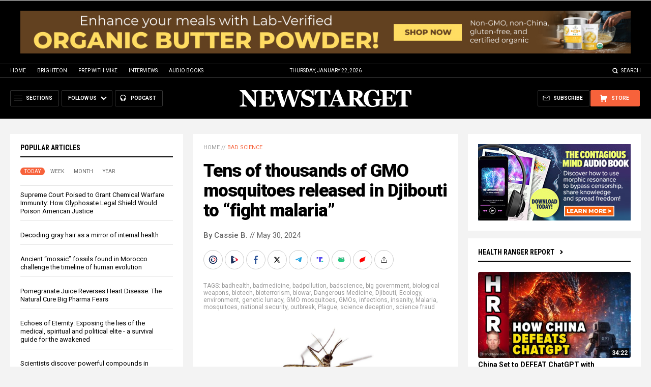

--- FILE ---
content_type: text/html
request_url: https://alternativenews.com/wpvisits/pages/NNAjaxWPSites.asp?page=https://www.newstarget.com/2024-05-30-thousands-gmo-mosquitoes-released-djibouti-fight-malaria.html&callback=jQuery111108209577009584472_1769088942832&_=1769088942833
body_size: -156
content:
(1)page = https://www.newstarget.com/2024-05-30-thousands-gmo-mosquitoes-released-djibouti-fight-malaria.html<br>(2)page = newstarget.com_@_2024-05-30-thousands-gmo-mosquitoes-released-djibouti-fight-malaria.html<br>(3)page = newstarget.com_@_2024-05-30-thousands-gmo-mosquitoes-released-djibouti-fight-malaria.html<br>(4)page = newstarget.com_@_2024-05-30-thousands-gmo-mosquitoes-released-djibouti-fight-malaria.html<br>(5)page = newstarget.com_@_2024-05-30-thousands-gmo-mosquitoes-released-djibouti-fight-malaria.html<br>save visits<br>